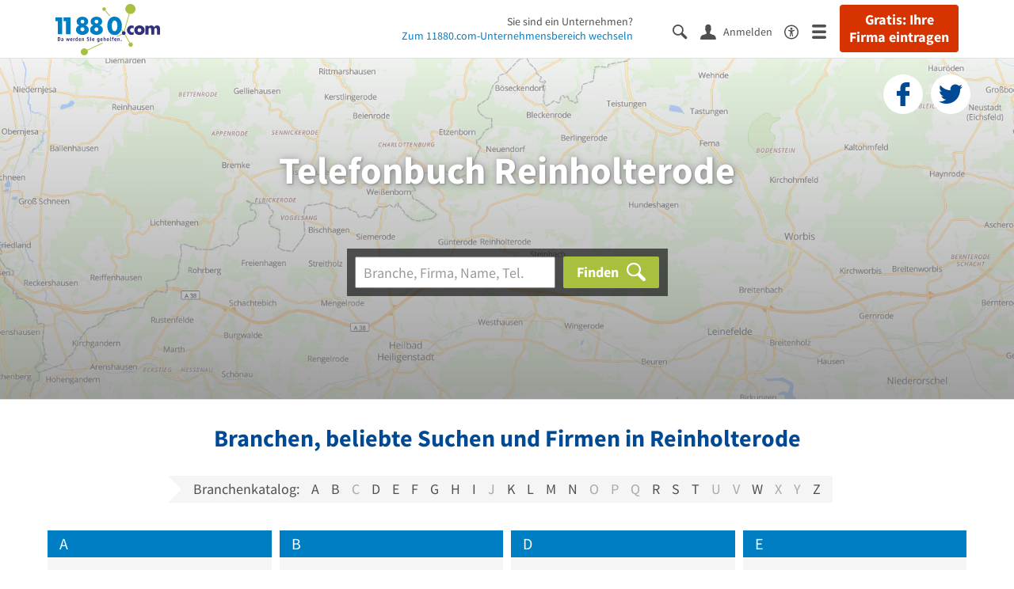

--- FILE ---
content_type: text/html; charset=utf-8
request_url: https://www.11880.com/telefonbuch/reinholterode
body_size: 15380
content:
<!DOCTYPE html>
<html class="no-js" lang="de">
    <head>
        <link rel="preconnect" href="https://a.delivery.consentmanager.net"><link rel="preconnect" href="https://cdn.consentmanager.net"><script>if(!("gdprAppliesGlobally" in window)){window.gdprAppliesGlobally=true}if(!("cmp_id" in window)||window.cmp_id<1){window.cmp_id=0}if(!("cmp_cdid" in window)){window.cmp_cdid="257e89ef4274"}if(!("cmp_params" in window)){window.cmp_params=""}if(!("cmp_host" in window)){window.cmp_host="a.delivery.consentmanager.net"}if(!("cmp_cdn" in window)){window.cmp_cdn="cdn.consentmanager.net"}if(!("cmp_proto" in window)){window.cmp_proto="https:"}if(!("cmp_codesrc" in window)){window.cmp_codesrc="1"}window.cmp_getsupportedLangs=function(){var b=["DE","EN","FR","IT","NO","DA","FI","ES","PT","RO","BG","ET","EL","GA","HR","LV","LT","MT","NL","PL","SV","SK","SL","CS","HU","RU","SR","ZH","TR","UK","AR","BS"];if("cmp_customlanguages" in window){for(var a=0;a<window.cmp_customlanguages.length;a++){b.push(window.cmp_customlanguages[a].l.toUpperCase())}}return b};window.cmp_getRTLLangs=function(){var a=["AR"];if("cmp_customlanguages" in window){for(var b=0;b<window.cmp_customlanguages.length;b++){if("r" in window.cmp_customlanguages[b]&&window.cmp_customlanguages[b].r){a.push(window.cmp_customlanguages[b].l)}}}return a};window.cmp_getlang=function(j){if(typeof(j)!="boolean"){j=true}if(j&&typeof(cmp_getlang.usedlang)=="string"&&cmp_getlang.usedlang!==""){return cmp_getlang.usedlang}var g=window.cmp_getsupportedLangs();var c=[];var f=location.hash;var e=location.search;var a="languages" in navigator?navigator.languages:[];if(f.indexOf("cmplang=")!=-1){c.push(f.substr(f.indexOf("cmplang=")+8,2).toUpperCase())}else{if(e.indexOf("cmplang=")!=-1){c.push(e.substr(e.indexOf("cmplang=")+8,2).toUpperCase())}else{if("cmp_setlang" in window&&window.cmp_setlang!=""){c.push(window.cmp_setlang.toUpperCase())}else{if(a.length>0){for(var d=0;d<a.length;d++){c.push(a[d])}}}}}if("language" in navigator){c.push(navigator.language)}if("userLanguage" in navigator){c.push(navigator.userLanguage)}var h="";for(var d=0;d<c.length;d++){var b=c[d].toUpperCase();if(g.indexOf(b)!=-1){h=b;break}if(b.indexOf("-")!=-1){b=b.substr(0,2)}if(g.indexOf(b)!=-1){h=b;break}}if(h==""&&typeof(cmp_getlang.defaultlang)=="string"&&cmp_getlang.defaultlang!==""){return cmp_getlang.defaultlang}else{if(h==""){h="EN"}}h=h.toUpperCase();return h};(function(){var u=document;var v=u.getElementsByTagName;var h=window;var o="";var b="_en";if("cmp_getlang" in h){o=h.cmp_getlang().toLowerCase();if("cmp_customlanguages" in h){for(var q=0;q<h.cmp_customlanguages.length;q++){if(h.cmp_customlanguages[q].l.toUpperCase()==o.toUpperCase()){o="en";break}}}b="_"+o}function x(i,e){var w="";i+="=";var s=i.length;var d=location;if(d.hash.indexOf(i)!=-1){w=d.hash.substr(d.hash.indexOf(i)+s,9999)}else{if(d.search.indexOf(i)!=-1){w=d.search.substr(d.search.indexOf(i)+s,9999)}else{return e}}if(w.indexOf("&")!=-1){w=w.substr(0,w.indexOf("&"))}return w}var k=("cmp_proto" in h)?h.cmp_proto:"https:";if(k!="http:"&&k!="https:"){k="https:"}var g=("cmp_ref" in h)?h.cmp_ref:location.href;var j=u.createElement("script");j.setAttribute("data-cmp-ab","1");var c=x("cmpdesign","cmp_design" in h?h.cmp_design:"");var f=x("cmpregulationkey","cmp_regulationkey" in h?h.cmp_regulationkey:"");var r=x("cmpgppkey","cmp_gppkey" in h?h.cmp_gppkey:"");var n=x("cmpatt","cmp_att" in h?h.cmp_att:"");j.src=k+"//"+h.cmp_host+"/delivery/cmp.php?"+("cmp_id" in h&&h.cmp_id>0?"id="+h.cmp_id:"")+("cmp_cdid" in h?"&cdid="+h.cmp_cdid:"")+"&h="+encodeURIComponent(g)+(c!=""?"&cmpdesign="+encodeURIComponent(c):"")+(f!=""?"&cmpregulationkey="+encodeURIComponent(f):"")+(r!=""?"&cmpgppkey="+encodeURIComponent(r):"")+(n!=""?"&cmpatt="+encodeURIComponent(n):"")+("cmp_params" in h?"&"+h.cmp_params:"")+(u.cookie.length>0?"&__cmpfcc=1":"")+"&l="+o.toLowerCase()+"&o="+(new Date()).getTime();j.type="text/javascript";j.async=true;if(u.currentScript&&u.currentScript.parentElement){u.currentScript.parentElement.appendChild(j)}else{if(u.body){u.body.appendChild(j)}else{var t=v("body");if(t.length==0){t=v("div")}if(t.length==0){t=v("span")}if(t.length==0){t=v("ins")}if(t.length==0){t=v("script")}if(t.length==0){t=v("head")}if(t.length>0){t[0].appendChild(j)}}}var m="js";var p=x("cmpdebugunminimized","cmpdebugunminimized" in h?h.cmpdebugunminimized:0)>0?"":".min";var a=x("cmpdebugcoverage","cmp_debugcoverage" in h?h.cmp_debugcoverage:"");if(a=="1"){m="instrumented";p=""}var j=u.createElement("script");j.src=k+"//"+h.cmp_cdn+"/delivery/"+m+"/cmp"+b+p+".js";j.type="text/javascript";j.setAttribute("data-cmp-ab","1");j.async=true;if(u.currentScript&&u.currentScript.parentElement){u.currentScript.parentElement.appendChild(j)}else{if(u.body){u.body.appendChild(j)}else{var t=v("body");if(t.length==0){t=v("div")}if(t.length==0){t=v("span")}if(t.length==0){t=v("ins")}if(t.length==0){t=v("script")}if(t.length==0){t=v("head")}if(t.length>0){t[0].appendChild(j)}}}})();window.cmp_addFrame=function(b){if(!window.frames[b]){if(document.body){var a=document.createElement("iframe");a.style.cssText="display:none";if("cmp_cdn" in window&&"cmp_ultrablocking" in window&&window.cmp_ultrablocking>0){a.src="//"+window.cmp_cdn+"/delivery/empty.html"}a.name=b;a.setAttribute("title","Intentionally hidden, please ignore");a.setAttribute("role","none");a.setAttribute("tabindex","-1");document.body.appendChild(a)}else{window.setTimeout(window.cmp_addFrame,10,b)}}};window.cmp_rc=function(h){var b=document.cookie;var f="";var d=0;while(b!=""&&d<100){d++;while(b.substr(0,1)==" "){b=b.substr(1,b.length)}var g=b.substring(0,b.indexOf("="));if(b.indexOf(";")!=-1){var c=b.substring(b.indexOf("=")+1,b.indexOf(";"))}else{var c=b.substr(b.indexOf("=")+1,b.length)}if(h==g){f=c}var e=b.indexOf(";")+1;if(e==0){e=b.length}b=b.substring(e,b.length)}return(f)};window.cmp_stub=function(){var a=arguments;__cmp.a=__cmp.a||[];if(!a.length){return __cmp.a}else{if(a[0]==="ping"){if(a[1]===2){a[2]({gdprApplies:gdprAppliesGlobally,cmpLoaded:false,cmpStatus:"stub",displayStatus:"hidden",apiVersion:"2.0",cmpId:31},true)}else{a[2](false,true)}}else{if(a[0]==="getUSPData"){a[2]({version:1,uspString:window.cmp_rc("")},true)}else{if(a[0]==="getTCData"){__cmp.a.push([].slice.apply(a))}else{if(a[0]==="addEventListener"||a[0]==="removeEventListener"){__cmp.a.push([].slice.apply(a))}else{if(a.length==4&&a[3]===false){a[2]({},false)}else{__cmp.a.push([].slice.apply(a))}}}}}}};window.cmp_gpp_ping=function(){return{gppVersion:"1.0",cmpStatus:"stub",cmpDisplayStatus:"hidden",supportedAPIs:["tcfca","usnat","usca","usva","usco","usut","usct"],cmpId:31}};window.cmp_gppstub=function(){var a=arguments;__gpp.q=__gpp.q||[];if(!a.length){return __gpp.q}var g=a[0];var f=a.length>1?a[1]:null;var e=a.length>2?a[2]:null;if(g==="ping"){return window.cmp_gpp_ping()}else{if(g==="addEventListener"){__gpp.e=__gpp.e||[];if(!("lastId" in __gpp)){__gpp.lastId=0}__gpp.lastId++;var c=__gpp.lastId;__gpp.e.push({id:c,callback:f});return{eventName:"listenerRegistered",listenerId:c,data:true,pingData:window.cmp_gpp_ping()}}else{if(g==="removeEventListener"){var h=false;__gpp.e=__gpp.e||[];for(var d=0;d<__gpp.e.length;d++){if(__gpp.e[d].id==e){__gpp.e[d].splice(d,1);h=true;break}}return{eventName:"listenerRemoved",listenerId:e,data:h,pingData:window.cmp_gpp_ping()}}else{if(g==="getGPPData"){return{sectionId:3,gppVersion:1,sectionList:[],applicableSections:[0],gppString:"",pingData:window.cmp_gpp_ping()}}else{if(g==="hasSection"||g==="getSection"||g==="getField"){return null}else{__gpp.q.push([].slice.apply(a))}}}}}};window.cmp_msghandler=function(d){var a=typeof d.data==="string";try{var c=a?JSON.parse(d.data):d.data}catch(f){var c=null}if(typeof(c)==="object"&&c!==null&&"__cmpCall" in c){var b=c.__cmpCall;window.__cmp(b.command,b.parameter,function(h,g){var e={__cmpReturn:{returnValue:h,success:g,callId:b.callId}};d.source.postMessage(a?JSON.stringify(e):e,"*")})}if(typeof(c)==="object"&&c!==null&&"__uspapiCall" in c){var b=c.__uspapiCall;window.__uspapi(b.command,b.version,function(h,g){var e={__uspapiReturn:{returnValue:h,success:g,callId:b.callId}};d.source.postMessage(a?JSON.stringify(e):e,"*")})}if(typeof(c)==="object"&&c!==null&&"__tcfapiCall" in c){var b=c.__tcfapiCall;window.__tcfapi(b.command,b.version,function(h,g){var e={__tcfapiReturn:{returnValue:h,success:g,callId:b.callId}};d.source.postMessage(a?JSON.stringify(e):e,"*")},b.parameter)}if(typeof(c)==="object"&&c!==null&&"__gppCall" in c){var b=c.__gppCall;window.__gpp(b.command,function(h,g){var e={__gppReturn:{returnValue:h,success:g,callId:b.callId}};d.source.postMessage(a?JSON.stringify(e):e,"*")},"parameter" in b?b.parameter:null,"version" in b?b.version:1)}};window.cmp_setStub=function(a){if(!(a in window)||(typeof(window[a])!=="function"&&typeof(window[a])!=="object"&&(typeof(window[a])==="undefined"||window[a]!==null))){window[a]=window.cmp_stub;window[a].msgHandler=window.cmp_msghandler;window.addEventListener("message",window.cmp_msghandler,false)}};window.cmp_setGppStub=function(a){if(!(a in window)||(typeof(window[a])!=="function"&&typeof(window[a])!=="object"&&(typeof(window[a])==="undefined"||window[a]!==null))){window[a]=window.cmp_gppstub;window[a].msgHandler=window.cmp_msghandler;window.addEventListener("message",window.cmp_msghandler,false)}};window.cmp_addFrame("__cmpLocator");if(!("cmp_disableusp" in window)||!window.cmp_disableusp){window.cmp_addFrame("__uspapiLocator")}if(!("cmp_disabletcf" in window)||!window.cmp_disabletcf){window.cmp_addFrame("__tcfapiLocator")}if(!("cmp_disablegpp" in window)||!window.cmp_disablegpp){window.cmp_addFrame("__gppLocator")}window.cmp_setStub("__cmp");if(!("cmp_disabletcf" in window)||!window.cmp_disabletcf){window.cmp_setStub("__tcfapi")}if(!("cmp_disableusp" in window)||!window.cmp_disableusp){window.cmp_setStub("__uspapi")}if(!("cmp_disablegpp" in window)||!window.cmp_disablegpp){window.cmp_setGppStub("__gpp")};</script>
        
<meta charset="UTF-8" />
<title>Telefonbuch Reinholterode - Adressen &amp; Telefonnummern finden</title>
<meta name="robots" content="index, follow">
<meta name="description" content="Telefonbuch Reinholterode - Finden Sie Unternehmen, Firmen &amp; Personen in Reinholterode mit Telefonnummer, Adresse und weiteren Infos aus dem Branchenbuch Reinholterode.">
<meta name="viewport" content="width=device-width, initial-scale=1">
<meta http-equiv="X-UA-Compatible" content="IE=edge" />
<meta property="og:title" content="Telefonbuch Reinholterode - Adressen &amp; Telefonnummern finden" />
<meta property="og:site_name" content="Telefonbuch Reinholterode - Adressen &amp; Telefonnummern finden" />
<meta property="og:type" content="website" />
    <meta property="og:image" content="//static.11880.com/Portal/images/11880/11880_600x600.png" />
<meta property="og:description" content="Telefonbuch Reinholterode - Finden Sie Unternehmen, Firmen & Personen in Reinholterode mit Telefonnummer, Adresse und weiteren Infos aus dem Branchenbuch Reinholterode." />
<meta property="og:locale" content="de_DE" />
<meta property="og:url" content="https://www.11880.com/telefonbuch/reinholterode" />
<meta property="fb:app_id" content="164582917283669" /> 


<link rel="preconnect" href="https://static.11880.com/" crossorigin /><link rel="preconnect" href="https://static.11880.com/" /><link rel="dns-prefetch" href="https://myk.11880.com" /><link rel="preconnect" href="https://cdn.11880.com/" /><link rel="dns-prefetch" href="https://statistics.11880.com/" /><link rel="preload" href="//static.11880.com/Portal/fonts/icons/11880-icons+1769516401066.woff2"as="font"type="font/woff2"crossorigin>


<link href="https://www.11880.com/telefonbuch/reinholterode" rel="canonical">

	<style>.navbar-custom .logo{background-image:url(https://static.11880.com/Portal/images/11880/logo-vector.svg)}@media only screen and (max-width:767px){.navbar-custom .logo{background-image:url(https://static.11880.com/Portal/images/11880/logo-vector-without-claim.svg)}}@font-face {font-family:  '11880-icons';src:          url('//static.11880.com/Portal/fonts/icons/11880-icons+1769516401066.eot');src:          url('//static.11880.com/Portal/fonts/icons/11880-icons+1769516401066.eot#iefix') format('embedded-opentype'),url('//static.11880.com/Portal/fonts/icons/11880-icons+1769516401066.woff2') format('woff2'),url('//static.11880.com/Portal/fonts/icons/11880-icons+1769516401066.ttf') format('truetype'),url('//static.11880.com/Portal/fonts/icons/11880-icons+1769516401066.woff') format('woff'),url('//static.11880.com/Portal/fonts/icons/11880-icons+1769516401066.svg#11880-icons') format('svg');font-weight:  normal;font-style:   normal;font-display: block;}</style>

<link rel="apple-touch-icon" href="//static.11880.com/Portal/images/apple-touch-icon-11880.png" />
<link rel="icon" href="//static.11880.com/Portal/images/11880/favicon.ico" />
	
	                        <!-- Google Tag Manager -->
    <script type="text/javascript">
        window['gtag_enable_tcf_support'] = true;
        window.dataLayer = window.dataLayer || [];
        function gtag() {
            dataLayer.push(arguments);
        }

        gtag("consent", "default", {
            ad_storage: "denied",
            analytics_storage: "denied",
            wait_for_update: 500
        });

        gtag("set", "ads_data_redaction", true);

        document.addEventListener("DOMContentLoaded", function (event) {
            (function(w, d, s, l, i){
                w[l] = w[l] || [];
                w[l].push({ 'gtm.start': new Date().getTime(), event:'gtm.js' });
                var f = d.getElementsByTagName(s)[0], j = d.createElement(s), dl = l != 'dataLayer' ? '&l=' + l : '';
                j.type = 'text/javascript';
                j.async = true;
                j.src = 'https://www.googletagmanager.com/gtm.js?id=' + i + dl;
                f.parentNode.insertBefore(j, f);

                j.addEventListener('load', function() {
                    console.log('[GTM] Loaded');
                    setTimeout(function(){
                        var _ge = new CustomEvent('gtm_loaded', { bubbles: true });
                        d.dispatchEvent(_ge);
                    }, 500);
                });
            })(window,document,'script','dataLayer','GTM-KNK9MRG');
        });
    </script>
    <!-- End Google Tag Manager -->

        
                        <!-- Google tag (gtag.js) [GA4] -->
    <script type="text/javascript" async src="https://www.googletagmanager.com/gtag/js?id=G-DW1FF9MZ2J"></script>
    <script type="text/javascript">
        window.dataLayer = window.dataLayer || [];
        function gtag(){
            dataLayer.push(arguments);
        }
        gtag('js', new Date());

        gtag("consent", "default", {
            ad_storage: "denied",
            wait_for_update: 500
        });

        gtag('consent', 'update', {
            ad_storage: 'denied',
            analytics_storage: 'granted'
        });

        gtag('config', 'G-DW1FF9MZ2J');
    </script>
    <!-- End Google Tag (gtag.js) [GA4] -->

        	

<script type="text/javascript">if (window.location.hash == '#_=_')window.location.hash = '';</script>

<script type="text/javascript" data-cfasync="false">
    var kt                                        = kt || { };
    kt.Data                                       = kt.Data || { };
    kt.Data.Page                                  = {"eyecatcherImages":[{"fileName":"ekomi.png","fileNameRetina":"ekomi@2x.png","width":150,"height":150,"alt":"eKomi Siegel","url":"https:\/\/www.ekomi.de\/bewertungen-11880-com.html","target":"_blank","show":true}],"heroImages":[{"filename":"startseite_winter-2025.webp","copyright":"\u00a9 pexels \/ grizzlybear","text":"Finden Sie lokale Unternehmen","sub":"Deutschlands gr\u00f6\u00dfte Branchenauskunft","context":"search"},{"filename":"startseite_preisvergleich.webp","copyright":"Foto \u00a9 winyuu","text":"Der 11880.com Preisvergleich: <br>Sparen Sie Zeit &amp; Geld","context":"pricecomparisonselector"},{"filename":"firma-testen.webp","copyright":"Foto \u00a9 istockphoto.com","text":"Wie gut ist Ihre Firma online aufgestellt?","context":"testcompany"}],"source":"HOZIIHZHKPZHMN."};
    kt.Data.User                                  = kt.Data.User || { };
    kt.Data.Shared                                = kt.Data.Shared || { };
    kt.Data.params                                = kt.Data.params || { };
    kt.Data.Chatbot                               = kt.Data.Chatbot || { };
            kt.Data.Chatbot.projectId = '66a354705515f333bd5ebb97';
        kt.Data.Chatbot.versionId = 'production';
        kt.Data.Chatbot.cssUrl    = 'https://static.11880.com/components/chatbot/css/chatbot.min.css';
        kt.Service                                    = kt.Service || { };
    kt.Service.Environment                        = kt.Service.Environment || { };
    kt.Service.Environment.name                   = 'LIVE';
    kt.Service.Environment.domain                 = '11880.com';
    kt.Service.Environment.rootUrl                = '//www.11880.com';
    kt.Service.Environment.myUrl                  = '//my.11880.com';
    kt.Service.Environment.staticUrl              = '//static.11880.com/';
    kt.Service.Environment.staticVerticalUrl      = 'https://static.11880.com/';
    kt.Service.Environment.b2bSiteUrl             = '//unternehmen.11880.com/';
    kt.Service.Environment.cdnBaseUrl             = '//cdn.11880.com/';
    kt.Service.Environment.osmUrl                 = 'https://osm.11880.com/';
    kt.Service.Environment.osrmUrl                = 'https://osrm.11880.com/';
    kt.Service.Environment.osmFallbackMode        = 'false';
    kt.Service.Environment.Vertical               = kt.Service.Environment.Vertical || { };
    kt.Service.Environment.Vertical.genericDomain = '';
    kt.Service.Environment.Vertical.searchSlug    = '';
    kt.Service.Environment.UAK_COOKIE_NAME        = '__uak';
    kt.Service.Environment.SESSION_KEY            = 'SESSIONKEY';
    kt.Service.GeoIpCity                          = kt.Service.GeoIpCity || { };
    kt.Service.GeoIpCity.name                     = 'Reinholterode';
    kt.Service.GeoIpCity.slug                     = 'Reinholterode';
    kt.Service.brand                              = '11880';
    kt.Service.myKHost                            = 'https://my.11880.com';
    kt.Service.wfdjHost                           = '//www.wirfindendeinenjob.de';
    kt.Service.localytixHost                      = '//www.localytix.de';
    kt.Service.registerUrl                        = '//myk.11880.com/';
    kt.Service.ratingMaxLength                    = '4000';
    kt.Service.loginUrl                           = 'https://myk.11880.com/login';
    kt.Service.Params                             = JSON.parse('[]');
    kt.Service.mouseFlowEnabled                   = false;
    kt.Service.hasFilterTypes                     = { };
    kt.Component                                  = kt.Component || { };

        kt.Data.Shared.leadFormSubmitUrl = "//v.11880.com";
            kt.Data.Shared.leadFormTracking = {"referrer":"none","trackingId":null,"trackingType":null,"portaltype":"11880.com","pagetype":"undefined \/telefonbuch\/reinholterode","verticaltype":"","formtype":"","trade":"","label":""};
        //User Auth
        kt.Data.User.isLoggedIn = false;
    kt.Data.User.role = 'guest';
        
    </script>




                        <link rel="stylesheet"
                  href="//static.11880.com/Portal/css/main_11880.min+1769516401066.css" />
            <!--[if lte IE 9]>
<link rel="stylesheet" href="//static.11880.com/Portal/css/main.11880.ie9+1769516401066.css" />
<link rel="stylesheet" href="//static.11880.com/Portal/css/ie9.min+1769516401066.css" />
<![endif]-->




<!--[if lt IE 9]>
<script src="//static.11880.com/Portal/js/vendor/html5shiv.js"></script>
<![endif]-->


        


    </head>
    <body class="11880 telefonbuch">
        
    <nav class="navbar navbar-default navbar-custom navbar-fixed-top" id="main-navigation">
        <div class="container-fluid">
            <div id="navbar">
                <a class="logo"
                   title="11880.com"
                   href="//www.11880.com"
                >
                    <span class="sr-only">11880.com</span>
                </a>

                                    <form class="link-form" action="https://www.11880.com/form"method="POST" target="_blank"><input type="hidden" name="source" value="*JSPPyTNQ4HnYNS1Ye1m4MOgNTfrtfQtxizfOOgUDidABCTCNG2nUFFsX9GicBFXRtraptDTig_NIvMNY2QnbdQ" /><button class="link nav-register hidden-special hidden-sm hidden-xs" title="Gratis: Ihre Firma eintragen"type="submit">
                        Gratis: Ihre Firma eintragen
                    </button></form>
                
                <ul class="nav navbar-nav navbar-right">
                                            <li id="navbar-search-icon" class="navbar-search-icon">
                            <button class="link" data-bind="click: kt.Service.TopNavigation.toggleSearchNavigation" aria-label="Suche einblenden">
                                <span id="toggle-search-icons" class="icon-search"></span>
                            </button>
                        </li>
                    
                                                                        <li class="navbar-user-info">
                                <form class="link-form" action="https://www.11880.com/form"method="POST"><input type="hidden" name="source" value="*JSPPyTNQ4HkO-uFFPTtpOidLHJ9bvI_NLXlEGPuqbMA" /><button class="link log-user" aria-label="Anmelden"type="submit">
                                    <span class="icon-user"></span>
                                    <span class="text-with-icon center-text-with-icon hidden-sm hidden-xs">Anmelden</span>
                                </button></form>
                            </li>
                                                                <li>
                        <a href="/barrierefreiheit">
                            <span class="icon-accessibility"></span>
                        </a>
                    </li>
                    <li class="navbar-toggle-burger-menu">
                        <button class="link" data-bind="click: kt.Service.TopNavigation.toggleBurgerMenu" aria-label="Menü">
                            <span class="icon-menu"></span>
                                                    </button>
                        <div id="main-mega-menu" class="mega-menu-content mega-menu-right mega-menu-burger mega-menu-fixed"
                             style="display: none;" data-bind="visible: kt.Service.TopNavigation.isBurgerMenuVisible">
                            <div class="mega-menu-inner">
                                <div class="row">
                                                                                                                <ul class="list-unstyled col-xs-12">
                                            <li class="hidden-sm-up">
                                                <button data-bind="click: kt.Service.TopNavigation.toggleBurgerMenu" aria-label="Menü"
                                                        class="options-close"><span class="icon-close"></span></button>
                                            </li>
                                                                                    </ul>
                                                                                                                                
    <ul class="list-unstyled col-xs-12">
                    
                                                <li>
                        <button class="js-toggle-for-users" data-bind="click: function() { kt.Service.TopNavigation.toggleMenuX('burger', 'for-users', false); }">
                            Für Sie

                            <span class="icon-right">
                            </span>
                        </button>

                        <div class="js-submenu js-submenu-for-users collapsed-nested-menu"
                             data-bind="{ visible: kt.Service.TopNavigation.isMenuVisibleX('burger', 'for-users') }"
                             data-is-initially-open="true">

                            <div class="options d-sm-none hidden-sm-up">
                                <button class="options-close" aria-label="Menü" data-bind="click: kt.Service.TopNavigation.toggleBurgerMenu">
                                    <span class="icon-close"></span>
                                </button>

                                <button class="options-back" data-bind="click: function(){ kt.Service.TopNavigation.toggleMenuX('burger', 'for-users'); }">
                                    <span class="icon-left"></span>
                                </button>
                            </div>

                            <div class="collapsed-nested-menu_content" data-menu-id="for-users">
                                <div class="h3 nested-menu-headline d-sm-none hidden-sm-up">
                                    Für Sie
                                </div>

                                    
    <ul class="list-unstyled col-xs-12">
                    
                                                <li>
                        <a title="Detailsuche"                           href="https://www.11880.com/suche">
                            Detailsuche
                        </a>
                    </li>
                                                
                                                <li>
                        <a title="Personensuche"                           href="https://www.11880.com/personensuche">
                            Personensuche
                        </a>
                    </li>
                                                
                                                <li>
                        <a title="Rückwärtssuche"                           href="https://www.11880.com/rueckwaertssuche">
                            Rückwärtssuche
                        </a>
                    </li>
                                                
                                                <li>
                        <a title="Branchenbuch"                           href="https://www.11880.com/branchenbuch">
                            Branchenbuch
                        </a>
                    </li>
                                                
                                                <li>
                        <a title="Telefonbuch"                           href="https://www.11880.com/telefonbuch">
                            Telefonbuch
                        </a>
                    </li>
                                                
                                                <li>
                        <a title="Firmenverzeichnis"                           href="https://www.11880.com/firmen-abc">
                            Firmenverzeichnis
                        </a>
                    </li>
                                                
                                                <li>
                        <a title="Preisvergleich"                           href="https://www.11880.com/preisvergleich">
                            Preisvergleich
                        </a>
                    </li>
                                                
                                                <li>
                        <a title="Telefonauskunft"                           href="https://www.11880.com/telefonauskunft">
                            Telefonauskunft
                        </a>
                    </li>
                                                
                                                <li>
                        <a title="Firmensuche"                           href="https://www.11880.com/firmen-finden">
                            Firmensuche
                        </a>
                    </li>
                                    
    </ul>

                            </div>
                        </div>
                    </li>
                                                
                            <li class="separator clearfix">
                </li>
                                
                                                <li>
                        <button class="js-toggle-for-business" data-bind="click: function() { kt.Service.TopNavigation.toggleMenuX('burger', 'for-business', false); }">
                            Für Firmeninhaber

                            <span class="icon-right">
                            </span>
                        </button>

                        <div class="js-submenu js-submenu-for-business collapsed-nested-menu"
                             data-bind="{ visible: kt.Service.TopNavigation.isMenuVisibleX('burger', 'for-business') }"
                             data-is-initially-open="true">

                            <div class="options d-sm-none hidden-sm-up">
                                <button class="options-close" aria-label="Menü" data-bind="click: kt.Service.TopNavigation.toggleBurgerMenu">
                                    <span class="icon-close"></span>
                                </button>

                                <button class="options-back" data-bind="click: function(){ kt.Service.TopNavigation.toggleMenuX('burger', 'for-business'); }">
                                    <span class="icon-left"></span>
                                </button>
                            </div>

                            <div class="collapsed-nested-menu_content" data-menu-id="for-business">
                                <div class="h3 nested-menu-headline d-sm-none hidden-sm-up">
                                    Für Firmeninhaber
                                </div>

                                    
    <ul class="list-unstyled col-xs-12">
                    
                                                <li>
                        <a title="Unsere Produkte" rel="noopener" target="_blank"                           href="https://unternehmen.11880.com">
                            Unsere Produkte
                        </a>
                    </li>
                                                
                                                <li>
                        <a title="Unser Angebotsservice"                           href="https://www.11880.com/angebotsservice">
                            Unser Angebotsservice
                        </a>
                    </li>
                                                
                                                <li>
                        <button class="js-toggle-more-portals" data-bind="click: function() { kt.Service.TopNavigation.toggleMenuX('burger', 'more-portals', false); }">
                            Unsere Portale

                            <span class="icon-right">
                            </span>
                        </button>

                        <div class="js-submenu js-submenu-more-portals collapsed-nested-menu"
                             data-bind="{ visible: kt.Service.TopNavigation.isMenuVisibleX('burger', 'more-portals') }"
                             data-is-initially-open="false">

                            <div class="options d-sm-none hidden-sm-up">
                                <button class="options-close" aria-label="Menü" data-bind="click: kt.Service.TopNavigation.toggleBurgerMenu">
                                    <span class="icon-close"></span>
                                </button>

                                <button class="options-back" data-bind="click: function(){ kt.Service.TopNavigation.toggleMenuX('burger', 'more-portals'); }">
                                    <span class="icon-left"></span>
                                </button>
                            </div>

                            <div class="collapsed-nested-menu_content" data-menu-id="more-portals">
                                <div class="h3 nested-menu-headline d-sm-none hidden-sm-up">
                                    Unsere Portale
                                </div>

                                    
    <ul class="list-unstyled col-xs-12">
                    
                                                <li>
                        <a title="11880 Fachportale" rel="noopener" target="_blank"                           href="https://unternehmen.11880.com/fachportaleintrag#fachportale">
                            11880 Fachportale
                        </a>
                    </li>
                                                
                                                <li>
                        <a title="werkenntdenBESTEN" rel="noopener" target="_blank"                           href="https://www.werkenntdenbesten.de">
                            werkenntdenBESTEN
                        </a>
                    </li>
                                                
                                                <li>
                        <a title="wirfindendeinenJOB" rel="noopener" target="_blank"                           href="https://www.wirfindendeinenjob.de/">
                            wirfindendeinenJOB
                        </a>
                    </li>
                                                
                                                <li>
                        <a title="cleverB2B" rel="noopener" target="_blank"                           href="https://business.cleverb2b.de">
                            cleverB2B
                        </a>
                    </li>
                                                
                                                <li>
                        <a title="Postleitzahlen.de" rel="noopener" target="_blank"                           href="https://www.postleitzahlen.de">
                            Postleitzahlen.de
                        </a>
                    </li>
                                    
    </ul>

                            </div>
                        </div>
                    </li>
                                                
                                                <li>
                        <a title="Referenzen" rel="noopener" target="_blank"                           href="https://erfahrungen.11880.com">
                            Referenzen
                        </a>
                    </li>
                                    
    </ul>

                            </div>
                        </div>
                    </li>
                                                
                            <li>
                    <a class="register-company"
                       title="Firma eintragen" rel="noopener"                       href="https://firma-eintragen-kostenlos.11880.com">
                        Firma eintragen
                    </a>
                </li>
                                
                            <li class="separator clearfix">
                </li>
                                
                                                <li>
                        <button class="js-toggle-about-us" data-bind="click: function() { kt.Service.TopNavigation.toggleMenuX('burger', 'about-us', false); }">
                            Über 11880.com

                            <span class="icon-right">
                            </span>
                        </button>

                        <div class="js-submenu js-submenu-about-us collapsed-nested-menu"
                             data-bind="{ visible: kt.Service.TopNavigation.isMenuVisibleX('burger', 'about-us') }"
                             data-is-initially-open="true">

                            <div class="options d-sm-none hidden-sm-up">
                                <button class="options-close" aria-label="Menü" data-bind="click: kt.Service.TopNavigation.toggleBurgerMenu">
                                    <span class="icon-close"></span>
                                </button>

                                <button class="options-back" data-bind="click: function(){ kt.Service.TopNavigation.toggleMenuX('burger', 'about-us'); }">
                                    <span class="icon-left"></span>
                                </button>
                            </div>

                            <div class="collapsed-nested-menu_content" data-menu-id="about-us">
                                <div class="h3 nested-menu-headline d-sm-none hidden-sm-up">
                                    Über 11880.com
                                </div>

                                    
    <ul class="list-unstyled col-xs-12">
                    
                                                <li>
                        <a title="Über uns" rel="noopener" target="_blank"                           href="https://unternehmen.11880.com/ueber-uns">
                            Über uns
                        </a>
                    </li>
                                                
                                                <li>
                        <a title="Arbeiten bei 11880.com" rel="noopener" target="_blank"                           href="https://karriere.11880.com">
                            Arbeiten bei 11880.com
                        </a>
                    </li>
                                                
                                                <li>
                        <a title="Investor Relations" rel="noopener" target="_blank"                           href="https://ir.11880.com">
                            Investor Relations
                        </a>
                    </li>
                                    
    </ul>

                            </div>
                        </div>
                    </li>
                                    
    </ul>

                                                                    </div>
                            </div>
                        </div>
                    </li>
                </ul>

                                    <div class="nav navbar-nav navbar-main nav-company-page hidden-xs" data-bind="visible: kt.Service.TopNavigation.isLeftNavigationVisible">
                        Sie sind ein Unternehmen?<br />
                        <a href="https://unternehmen.11880.com"
                           rel="noopener nofollow"
                           title="11880.com-Unternehmensbereich"
                           target="_blank">Zum 11880.com-Unternehmensbereich wechseln</a>
                    </div>
                
                <div class="nav-search-bar-header navbar-left navbar-search"
                     data-bind="visible: kt.Service.TopNavigation.isSearchBarVisible" style="display:none;">
                    <div class="search-bar-header">
                        <search-bar-header params="{ 'instance': 'header' }"></search-bar-header>
                    </div>
                </div>
            </div>
        </div>

            </nav>

        <div id="page">
            <section class="content-body content">
                                    <section class="hero">

    
    
    
                <div class="soc-buttons">
        <form class="link-form" action="https://www.11880.com/form"method="POST" target="_blank"><input type="hidden" name="source" value="*JSPPyTNQ4HkNFcmJxQRv1mPDJDnJoGIW_kplPQjBVfD-MAi9yzWfGOCkwNfUw2kWXAg5qxWxJeGKavSrZUcB7x5jiIecL3jF2JF4ra6gqPM" /><button class="link" title="Eintrag twittern" data-bind="click: function() { kt.Service.Tracking.triggerROA('share'); return true; }"type="submit">
            <span class="icon-twitter"></span>
        </button></form>
        <form class="link-form" action="https://www.11880.com/form"method="POST" target="_blank"><input type="hidden" name="source" value="*JSPPyTNQ4HlK6q4KS4UGUgDbth9uS5HjNgVzx7ijm27WdGOTFGCFgj2tDy-Jblm1Cgr2tqdq8sATc1vZ82_YtBpk6VlsyUECeL6YYVXNHNVCXsFK1doQbXmo9GDEShbf" /><button class="link" title="Eintrag bei Facebook teilen" data-bind="click: function() { kt.Service.Tracking.triggerROA('share'); return true; }"type="submit">
            <span class="icon-facebook"></span>
        </button></form>
    </div>

    
    
    
            <h1>Telefonbuch Reinholterode<br />
                </h1>
    
    
    
    
    
            <map-search-bar ></map-search-bar>
    
            <script type="text/javascript">
    var kt           = kt || {};
    kt.Config        = kt.Config || {};
    kt.Config.Plugin = kt.Config.Plugin || {};
    kt.Config.Plugin.HeroCarousel = {
        id: 'carousel-imagecarousel-2',
        settings: {
            speed : 4000,
            controls : false,
            pause : 4000,
            isMap : true,
        }
    };
</script>
<div class="carousel" id="carousel-imagecarousel-2">
                        <div>
                <img src="" data-src="//osms.11880.com/static/smap-51.422494x10.194621-12-1680x600.png" style="display: none;"  class="unveil">
            </div>
            
</div>

    
            <div class="trans-back">&nbsp;</div>
    
            <search-bar></search-bar>
    
	
            
    
    
    
</section>








                                            
                                                            <section id="trades-link-box--trades-by-city-from-a-to-z" class="trades-link-box trades-link-box--trades-by-city-from-a-to-z"><h2 class="trades-link-box__headline">Branchen, beliebte Suchen und Firmen in Reinholterode</h2><div class="container-fluid"><div class="row trades-link-box__row"><div class="col-xs-12 trades-link-box__col"><div class="letter-nav"><ul class="letter-nav__list"><li class="letter-nav__list-element">Branchenkatalog:</li><li class="letter-nav__list-element "><a href="/telefonbuch/reinholterode/a" title="Branchen mit A in Reinholterode" class="letter-nav__link">A</a></li><li class="letter-nav__list-element "><a href="/telefonbuch/reinholterode/b" title="Branchen mit B in Reinholterode" class="letter-nav__link">B</a></li><li class="letter-nav__list-element "><span class="letter-nav__list-element-inactive">C</span></li><li class="letter-nav__list-element "><a href="/telefonbuch/reinholterode/d" title="Branchen mit D in Reinholterode" class="letter-nav__link">D</a></li><li class="letter-nav__list-element "><a href="/telefonbuch/reinholterode/e" title="Branchen mit E in Reinholterode" class="letter-nav__link">E</a></li><li class="letter-nav__list-element "><a href="/telefonbuch/reinholterode/f" title="Branchen mit F in Reinholterode" class="letter-nav__link">F</a></li><li class="letter-nav__list-element "><a href="/telefonbuch/reinholterode/g" title="Branchen mit G in Reinholterode" class="letter-nav__link">G</a></li><li class="letter-nav__list-element "><a href="/telefonbuch/reinholterode/h" title="Branchen mit H in Reinholterode" class="letter-nav__link">H</a></li><li class="letter-nav__list-element "><a href="/telefonbuch/reinholterode/i" title="Branchen mit I in Reinholterode" class="letter-nav__link">I</a></li><li class="letter-nav__list-element "><span class="letter-nav__list-element-inactive">J</span></li><li class="letter-nav__list-element "><a href="/telefonbuch/reinholterode/k" title="Branchen mit K in Reinholterode" class="letter-nav__link">K</a></li><li class="letter-nav__list-element "><a href="/telefonbuch/reinholterode/l" title="Branchen mit L in Reinholterode" class="letter-nav__link">L</a></li><li class="letter-nav__list-element "><a href="/telefonbuch/reinholterode/m" title="Branchen mit M in Reinholterode" class="letter-nav__link">M</a></li><li class="letter-nav__list-element "><a href="/telefonbuch/reinholterode/n" title="Branchen mit N in Reinholterode" class="letter-nav__link">N</a></li><li class="letter-nav__list-element "><span class="letter-nav__list-element-inactive">O</span></li><li class="letter-nav__list-element "><span class="letter-nav__list-element-inactive">P</span></li><li class="letter-nav__list-element "><span class="letter-nav__list-element-inactive">Q</span></li><li class="letter-nav__list-element "><a href="/telefonbuch/reinholterode/r" title="Branchen mit R in Reinholterode" class="letter-nav__link">R</a></li><li class="letter-nav__list-element "><a href="/telefonbuch/reinholterode/s" title="Branchen mit S in Reinholterode" class="letter-nav__link">S</a></li><li class="letter-nav__list-element "><a href="/telefonbuch/reinholterode/t" title="Branchen mit T in Reinholterode" class="letter-nav__link">T</a></li><li class="letter-nav__list-element "><span class="letter-nav__list-element-inactive">U</span></li><li class="letter-nav__list-element "><span class="letter-nav__list-element-inactive">V</span></li><li class="letter-nav__list-element "><a href="/telefonbuch/reinholterode/w" title="Branchen mit W in Reinholterode" class="letter-nav__link">W</a></li><li class="letter-nav__list-element "><span class="letter-nav__list-element-inactive">X</span></li><li class="letter-nav__list-element "><span class="letter-nav__list-element-inactive">Y</span></li><li class="letter-nav__list-element "><a href="/telefonbuch/reinholterode/z" title="Branchen mit Z in Reinholterode" class="letter-nav__link">Z</a></li></ul></div></div></div><div class="row trades-link-box__row"><div class="col-xs-12 col-sm-3 trades-link-box__col"><div class="trades-link-box__panel"><h3 class="trades-link-box__panel-headline">A</h3><div class="trades-link-box__panel-content"><ul class="trades-link-box__list"><li class="trades-link-box__list-item"><a href="https://www.11880.com/suche/antiquitaeten/reinholterode" title="Antiquitäten Reinholterode" class="trades-link-box__list-item-link">Antiquitäten</a></li><li class="trades-link-box__list-item"><a href="https://www.11880.com/suche/audiotechnik/reinholterode" title="Audiotechnik Reinholterode" class="trades-link-box__list-item-link">Audiotechnik</a></li></ul></div></div></div><div class="col-xs-12 col-sm-3 trades-link-box__col"><div class="trades-link-box__panel"><h3 class="trades-link-box__panel-headline">B</h3><div class="trades-link-box__panel-content"><ul class="trades-link-box__list"><li class="trades-link-box__list-item"><a href="https://www.11880.com/suche/bodenleger/reinholterode" title="Bodenleger Reinholterode" class="trades-link-box__list-item-link">Bodenleger</a></li><li class="trades-link-box__list-item"><a href="https://www.11880.com/suche/baubedarf/reinholterode" title="Baubedarf Reinholterode" class="trades-link-box__list-item-link">Baubedarf</a></li><li class="trades-link-box__list-item"><a href="https://www.11880.com/suche/bauplanung/reinholterode" title="Bauplanung Reinholterode" class="trades-link-box__list-item-link">Bauplanung</a></li><li class="trades-link-box__list-item"><a href="https://www.11880.com/suche/bauschlosser/reinholterode" title="Bauschlosser Reinholterode" class="trades-link-box__list-item-link">Bauschlosser</a></li><li class="trades-link-box__list-item"><a href="https://www.11880.com/suche/brieftaubenzuechterverein/reinholterode" title="Brieftaubenzüchterverein Reinholterode" class="trades-link-box__list-item-link">Brieftaubenzüchterverein</a></li><li class="trades-link-box__list-item"><a href="/telefonbuch/reinholterode/b" title="Branchen mit B in Reinholterode" class="trades-link-box__list-item-link"><i class="icon-right"></i> mehr mit B</a></li></ul></div></div></div><div class="col-xs-12 col-sm-3 trades-link-box__col"><div class="trades-link-box__panel"><h3 class="trades-link-box__panel-headline">D</h3><div class="trades-link-box__panel-content"><ul class="trades-link-box__list"><li class="trades-link-box__list-item"><a href="https://www.11880.com/suche/dachdecker/reinholterode" title="Dachdecker Reinholterode" class="trades-link-box__list-item-link">Dachdecker</a></li><li class="trades-link-box__list-item"><a href="https://www.11880.com/suche/dreherei/reinholterode" title="Dreherei Reinholterode" class="trades-link-box__list-item-link">Dreherei</a></li><li class="trades-link-box__list-item"><a href="https://www.11880.com/suche/dienstleistung/reinholterode" title="Dienstleistung Reinholterode" class="trades-link-box__list-item-link">Dienstleistung</a></li></ul></div></div></div><div class="col-xs-12 col-sm-3 trades-link-box__col"><div class="trades-link-box__panel"><h3 class="trades-link-box__panel-headline">E</h3><div class="trades-link-box__panel-content"><ul class="trades-link-box__list"><li class="trades-link-box__list-item"><a href="https://www.11880.com/suche/elektriker/reinholterode" title="Elektriker Reinholterode" class="trades-link-box__list-item-link">Elektriker</a></li><li class="trades-link-box__list-item"><a href="https://www.11880.com/suche/elektrotechnik/reinholterode" title="Elektrotechnik Reinholterode" class="trades-link-box__list-item-link">Elektrotechnik</a></li><li class="trades-link-box__list-item"><a href="https://www.11880.com/suche/eisenwerk-huetten-und-stahlwerk/reinholterode" title="Eisenwerk, Hütten- und Stahlwerk Reinholterode" class="trades-link-box__list-item-link">Eisenwerk, Hütten- und Stahlwerk</a></li><li class="trades-link-box__list-item"><a href="https://www.11880.com/suche/elektro/reinholterode" title="Elektro Reinholterode" class="trades-link-box__list-item-link">Elektro</a></li><li class="trades-link-box__list-item"><a href="https://www.11880.com/suche/elektrotechnik-elektronik-und-edv-dienstleistung/reinholterode" title="Elektrotechnik, Elektronik und EDV Dienstleistung Reinholterode" class="trades-link-box__list-item-link">Elektrotechnik, Elektronik und EDV Dienstleistung</a></li><li class="trades-link-box__list-item"><a href="/telefonbuch/reinholterode/e" title="Branchen mit E in Reinholterode" class="trades-link-box__list-item-link"><i class="icon-right"></i> mehr mit E</a></li></ul></div></div></div></div><div class="row trades-link-box__row"><div class="col-xs-12 col-sm-3 trades-link-box__col"><div class="trades-link-box__panel"><h3 class="trades-link-box__panel-headline">F</h3><div class="trades-link-box__panel-content"><ul class="trades-link-box__list"><li class="trades-link-box__list-item"><a href="https://www.11880.com/suche/fliesenleger/reinholterode" title="Fliesenleger Reinholterode" class="trades-link-box__list-item-link">Fliesenleger</a></li><li class="trades-link-box__list-item"><a href="https://www.11880.com/suche/fenster-kaufen/reinholterode" title="Fenster kaufen Reinholterode" class="trades-link-box__list-item-link">Fenster kaufen</a></li><li class="trades-link-box__list-item"><a href="https://www.11880.com/suche/feuerwehr/reinholterode" title="Feuerwehr Reinholterode" class="trades-link-box__list-item-link">Feuerwehr</a></li><li class="trades-link-box__list-item"><a href="https://www.11880.com/suche/fleischware/reinholterode" title="Fleischware Reinholterode" class="trades-link-box__list-item-link">Fleischware</a></li><li class="trades-link-box__list-item"><a href="https://www.11880.com/suche/fussbodenverlegung/reinholterode" title="Fußbodenverlegung Reinholterode" class="trades-link-box__list-item-link">Fußbodenverlegung</a></li><li class="trades-link-box__list-item"><a href="/telefonbuch/reinholterode/f" title="Branchen mit F in Reinholterode" class="trades-link-box__list-item-link"><i class="icon-right"></i> mehr mit F</a></li></ul></div></div></div><div class="col-xs-12 col-sm-3 trades-link-box__col"><div class="trades-link-box__panel"><h3 class="trades-link-box__panel-headline">G</h3><div class="trades-link-box__panel-content"><ul class="trades-link-box__list"><li class="trades-link-box__list-item"><a href="https://www.11880.com/suche/getraenkemarkt/reinholterode" title="Getränkemarkt Reinholterode" class="trades-link-box__list-item-link">Getränkemarkt</a></li></ul></div></div></div><div class="col-xs-12 col-sm-3 trades-link-box__col"><div class="trades-link-box__panel"><h3 class="trades-link-box__panel-headline">H</h3><div class="trades-link-box__panel-content"><ul class="trades-link-box__list"><li class="trades-link-box__list-item"><a href="https://www.11880.com/suche/hausverwaltung/reinholterode" title="Hausverwaltung Reinholterode" class="trades-link-box__list-item-link">Hausverwaltung</a></li><li class="trades-link-box__list-item"><a href="https://www.11880.com/suche/hebamme/reinholterode" title="Hebamme Reinholterode" class="trades-link-box__list-item-link">Hebamme</a></li><li class="trades-link-box__list-item"><a href="https://www.11880.com/suche/heilpraktiker-chiropraktik/reinholterode" title="Heilpraktiker Chiropraktik Reinholterode" class="trades-link-box__list-item-link">Heilpraktiker Chiropraktik</a></li><li class="trades-link-box__list-item"><a href="https://www.11880.com/suche/heizungsanlagen-und-zubehoer-vertrieb/reinholterode" title="Heizungsanlagen- und -zubehör-Vertrieb Reinholterode" class="trades-link-box__list-item-link">Heizungsanlagen- und -zubehör-Vertrieb</a></li><li class="trades-link-box__list-item"><a href="https://www.11880.com/suche/hersteller/reinholterode" title="Hersteller Reinholterode" class="trades-link-box__list-item-link">Hersteller</a></li><li class="trades-link-box__list-item"><a href="/telefonbuch/reinholterode/h" title="Branchen mit H in Reinholterode" class="trades-link-box__list-item-link"><i class="icon-right"></i> mehr mit H</a></li></ul></div></div></div><div class="col-xs-12 col-sm-3 trades-link-box__col"><div class="trades-link-box__panel"><h3 class="trades-link-box__panel-headline">I</h3><div class="trades-link-box__panel-content"><ul class="trades-link-box__list"><li class="trades-link-box__list-item"><a href="https://www.11880.com/suche/ingenieurbuero/reinholterode" title="Ingenieurbüro Reinholterode" class="trades-link-box__list-item-link">Ingenieurbüro</a></li><li class="trades-link-box__list-item"><a href="https://www.11880.com/suche/innenausbau/reinholterode" title="Innenausbau Reinholterode" class="trades-link-box__list-item-link">Innenausbau</a></li><li class="trades-link-box__list-item"><a href="https://www.11880.com/suche/immobilienfirma/reinholterode" title="Immobilienfirma Reinholterode" class="trades-link-box__list-item-link">Immobilienfirma</a></li><li class="trades-link-box__list-item"><a href="https://www.11880.com/suche/installationsbedarf/reinholterode" title="Installationsbedarf Reinholterode" class="trades-link-box__list-item-link">Installationsbedarf</a></li></ul></div></div></div></div><div class="row trades-link-box__row"><div class="col-xs-12 col-sm-3 trades-link-box__col"><div class="trades-link-box__panel"><h3 class="trades-link-box__panel-headline">K</h3><div class="trades-link-box__panel-content"><ul class="trades-link-box__list"><li class="trades-link-box__list-item"><a href="https://www.11880.com/suche/kommunikationsnetze-und-geraete-hersteller/reinholterode" title="Kommunikationsnetze und Geräte Hersteller Reinholterode" class="trades-link-box__list-item-link">Kommunikationsnetze und Geräte Hersteller</a></li><li class="trades-link-box__list-item"><a href="https://www.11880.com/suche/kommunikationssystem/reinholterode" title="Kommunikationssystem Reinholterode" class="trades-link-box__list-item-link">Kommunikationssystem</a></li><li class="trades-link-box__list-item"><a href="https://www.11880.com/suche/konstruktionsbuero/reinholterode" title="Konstruktionsbüro Reinholterode" class="trades-link-box__list-item-link">Konstruktionsbüro</a></li></ul></div></div></div><div class="col-xs-12 col-sm-3 trades-link-box__col"><div class="trades-link-box__panel"><h3 class="trades-link-box__panel-headline">L</h3><div class="trades-link-box__panel-content"><ul class="trades-link-box__list"><li class="trades-link-box__list-item"><a href="https://www.11880.com/suche/landwirtschaft/reinholterode" title="Landwirtschaft Reinholterode" class="trades-link-box__list-item-link">Landwirtschaft</a></li><li class="trades-link-box__list-item"><a href="https://www.11880.com/suche/landwirtschaftliches-produkt/reinholterode" title="Landwirtschaftliches Produkt Reinholterode" class="trades-link-box__list-item-link">Landwirtschaftliches Produkt</a></li></ul></div></div></div><div class="col-xs-12 col-sm-3 trades-link-box__col"><div class="trades-link-box__panel"><h3 class="trades-link-box__panel-headline">M</h3><div class="trades-link-box__panel-content"><ul class="trades-link-box__list"><li class="trades-link-box__list-item"><a href="https://www.11880.com/suche/metzgerei/reinholterode" title="Metzgerei Reinholterode" class="trades-link-box__list-item-link">Metzgerei</a></li><li class="trades-link-box__list-item"><a href="https://www.11880.com/suche/metallbau/reinholterode" title="Metallbau Reinholterode" class="trades-link-box__list-item-link">Metallbau</a></li><li class="trades-link-box__list-item"><a href="https://www.11880.com/suche/metall-und-blechware/reinholterode" title="Metall- und Blechware Reinholterode" class="trades-link-box__list-item-link">Metall- und Blechware</a></li></ul></div></div></div><div class="col-xs-12 col-sm-3 trades-link-box__col"><div class="trades-link-box__panel"><h3 class="trades-link-box__panel-headline">N</h3><div class="trades-link-box__panel-content"><ul class="trades-link-box__list"><li class="trades-link-box__list-item"><a href="https://www.11880.com/suche/notdienst/reinholterode" title="Notdienst Reinholterode" class="trades-link-box__list-item-link">Notdienst</a></li></ul></div></div></div></div><div class="row trades-link-box__row"><div class="col-xs-12 col-sm-3 trades-link-box__col"><div class="trades-link-box__panel"><h3 class="trades-link-box__panel-headline">R</h3><div class="trades-link-box__panel-content"><ul class="trades-link-box__list"><li class="trades-link-box__list-item"><a href="https://www.11880.com/suche/restaurant/reinholterode" title="Restaurant Reinholterode" class="trades-link-box__list-item-link">Restaurant</a></li></ul></div></div></div><div class="col-xs-12 col-sm-3 trades-link-box__col"><div class="trades-link-box__panel"><h3 class="trades-link-box__panel-headline">S</h3><div class="trades-link-box__panel-content"><ul class="trades-link-box__list"><li class="trades-link-box__list-item"><a href="https://www.11880.com/suche/steuerberater/reinholterode" title="Steuerberater Reinholterode" class="trades-link-box__list-item-link">Steuerberater</a></li><li class="trades-link-box__list-item"><a href="https://www.11880.com/suche/schreiner/reinholterode" title="Schreiner Reinholterode" class="trades-link-box__list-item-link">Schreiner</a></li><li class="trades-link-box__list-item"><a href="https://www.11880.com/suche/schuhmacher/reinholterode" title="Schuhmacher Reinholterode" class="trades-link-box__list-item-link">Schuhmacher</a></li><li class="trades-link-box__list-item"><a href="https://www.11880.com/suche/schaedlingsbekaempfung/reinholterode" title="Schädlingsbekämpfung Reinholterode" class="trades-link-box__list-item-link">Schädlingsbekämpfung</a></li><li class="trades-link-box__list-item"><a href="https://www.11880.com/suche/stahlbau/reinholterode" title="Stahlbau Reinholterode" class="trades-link-box__list-item-link">Stahlbau</a></li><li class="trades-link-box__list-item"><a href="/telefonbuch/reinholterode/s" title="Branchen mit S in Reinholterode" class="trades-link-box__list-item-link"><i class="icon-right"></i> mehr mit S</a></li></ul></div></div></div><div class="col-xs-12 col-sm-3 trades-link-box__col"><div class="trades-link-box__panel"><h3 class="trades-link-box__panel-headline">T</h3><div class="trades-link-box__panel-content"><ul class="trades-link-box__list"><li class="trades-link-box__list-item"><a href="https://www.11880.com/suche/tiefbau/reinholterode" title="Tiefbau Reinholterode" class="trades-link-box__list-item-link">Tiefbau</a></li><li class="trades-link-box__list-item"><a href="https://www.11880.com/suche/treppenbau/reinholterode" title="Treppenbau Reinholterode" class="trades-link-box__list-item-link">Treppenbau</a></li><li class="trades-link-box__list-item"><a href="https://www.11880.com/suche/technischer-kundendienst/reinholterode" title="Technischer Kundendienst Reinholterode" class="trades-link-box__list-item-link">Technischer Kundendienst</a></li><li class="trades-link-box__list-item"><a href="https://www.11880.com/suche/telekommunikationsanlage/reinholterode" title="Telekommunikationsanlage Reinholterode" class="trades-link-box__list-item-link">Telekommunikationsanlage</a></li><li class="trades-link-box__list-item"><a href="https://www.11880.com/suche/tischler/reinholterode" title="Tischler Reinholterode" class="trades-link-box__list-item-link">Tischler</a></li><li class="trades-link-box__list-item"><a href="/telefonbuch/reinholterode/t" title="Branchen mit T in Reinholterode" class="trades-link-box__list-item-link"><i class="icon-right"></i> mehr mit T</a></li></ul></div></div></div><div class="col-xs-12 col-sm-3 trades-link-box__col"><div class="trades-link-box__panel"><h3 class="trades-link-box__panel-headline">W</h3><div class="trades-link-box__panel-content"><ul class="trades-link-box__list"><li class="trades-link-box__list-item"><a href="https://www.11880.com/suche/wasserstrahlschneidarbeit/reinholterode" title="Wasserstrahlschneidarbeit Reinholterode" class="trades-link-box__list-item-link">Wasserstrahlschneidarbeit</a></li></ul></div></div></div></div><div class="row trades-link-box__row"><div class="col-xs-12 col-sm-3 trades-link-box__col"><div class="trades-link-box__panel"><h3 class="trades-link-box__panel-headline">Z</h3><div class="trades-link-box__panel-content"><ul class="trades-link-box__list"><li class="trades-link-box__list-item"><a href="https://www.11880.com/suche/zentralheizungsbedarf-grosshandel/reinholterode" title="Zentralheizungsbedarf-Großhandel Reinholterode" class="trades-link-box__list-item-link">Zentralheizungsbedarf-Großhandel</a></li></ul></div></div></div></div></div></section>
                                            
                                                                <!--related city search-->
<section class="tag-cloud horizontal-box white">
    <h2 class="title">Städte in der Nähe von Reinholterode</h2>
    <div class="keywords">
                    <a href="https://www.11880.com/telefonbuch/worbis" title="Telefonbuch Worbis">
                <span class="cloud-name">
                Worbis
                </span>
            </a>
                    <a href="https://www.11880.com/telefonbuch/breitenworbis" title="Telefonbuch Breitenworbis">
                <span class="cloud-name">
                Breitenworbis
                </span>
            </a>
                    <a href="https://www.11880.com/telefonbuch/schimberg" title="Telefonbuch Schimberg">
                <span class="cloud-name">
                Schimberg
                </span>
            </a>
                    <a href="https://www.11880.com/telefonbuch/bischofferode" title="Telefonbuch Bischofferode">
                <span class="cloud-name">
                Bischofferode
                </span>
            </a>
                    <a href="https://www.11880.com/telefonbuch/hundeshagen" title="Telefonbuch Hundeshagen">
                <span class="cloud-name">
                Hundeshagen
                </span>
            </a>
                    <a href="https://www.11880.com/telefonbuch/seeburg" title="Telefonbuch Seeburg">
                <span class="cloud-name">
                Seeburg
                </span>
            </a>
                    <a href="https://www.11880.com/telefonbuch/gleichen" title="Telefonbuch Gleichen">
                <span class="cloud-name">
                Gleichen
                </span>
            </a>
                    <a href="https://www.11880.com/telefonbuch/leinefelde-worbis" title="Telefonbuch Leinefelde-Worbis">
                <span class="cloud-name">
                Leinefelde-Worbis
                </span>
            </a>
                    <a href="https://www.11880.com/telefonbuch/kirchworbis" title="Telefonbuch Kirchworbis">
                <span class="cloud-name">
                Kirchworbis
                </span>
            </a>
                    <a href="https://www.11880.com/telefonbuch/dingelstaedt" title="Telefonbuch Dingelstädt">
                <span class="cloud-name">
                Dingelstädt
                </span>
            </a>
                    <a href="https://www.11880.com/telefonbuch/berlingerode" title="Telefonbuch Berlingerode">
                <span class="cloud-name">
                Berlingerode
                </span>
            </a>
                    <a href="https://www.11880.com/telefonbuch/rhumspringe" title="Telefonbuch Rhumspringe">
                <span class="cloud-name">
                Rhumspringe
                </span>
            </a>
                    <a href="https://www.11880.com/telefonbuch/ebergoetzen" title="Telefonbuch Ebergötzen">
                <span class="cloud-name">
                Ebergötzen
                </span>
            </a>
                    <a href="https://www.11880.com/telefonbuch/duderstadt" title="Telefonbuch Duderstadt">
                <span class="cloud-name">
                Duderstadt
                </span>
            </a>
                    <a href="https://www.11880.com/telefonbuch/teistungen" title="Telefonbuch Teistungen">
                <span class="cloud-name">
                Teistungen
                </span>
            </a>
                    <a href="https://www.11880.com/telefonbuch/sonnenstein" title="Telefonbuch Sonnenstein">
                <span class="cloud-name">
                Sonnenstein
                </span>
            </a>
                    <a href="https://www.11880.com/telefonbuch/niederorschel" title="Telefonbuch Niederorschel">
                <span class="cloud-name">
                Niederorschel
                </span>
            </a>
                    <a href="https://www.11880.com/telefonbuch/neu-eichenberg" title="Telefonbuch Neu-Eichenberg">
                <span class="cloud-name">
                Neu-Eichenberg
                </span>
            </a>
                    <a href="https://www.11880.com/telefonbuch/grossbartloff" title="Telefonbuch Großbartloff">
                <span class="cloud-name">
                Großbartloff
                </span>
            </a>
                    <a href="https://www.11880.com/telefonbuch/brehme" title="Telefonbuch Brehme">
                <span class="cloud-name">
                Brehme
                </span>
            </a>
                    <a href="https://www.11880.com/telefonbuch/krebeck" title="Telefonbuch Krebeck">
                <span class="cloud-name">
                Krebeck
                </span>
            </a>
                    <a href="https://www.11880.com/telefonbuch/kuellstedt" title="Telefonbuch Küllstedt">
                <span class="cloud-name">
                Küllstedt
                </span>
            </a>
                    <a href="https://www.11880.com/telefonbuch/geisleden" title="Telefonbuch Geisleden">
                <span class="cloud-name">
                Geisleden
                </span>
            </a>
                    <a href="https://www.11880.com/telefonbuch/leinefelde" title="Telefonbuch Leinefelde">
                <span class="cloud-name">
                Leinefelde
                </span>
            </a>
                    <a href="https://www.11880.com/telefonbuch/breitenbach" title="Telefonbuch Breitenbach">
                <span class="cloud-name">
                Breitenbach
                </span>
            </a>
                    <a href="https://www.11880.com/telefonbuch/friedland-kreis-goettingen" title="Telefonbuch Friedland, Kreis Göttingen">
                <span class="cloud-name">
                Friedland, Kreis Göttingen
                </span>
            </a>
                    <a href="https://www.11880.com/telefonbuch/arenshausen" title="Telefonbuch Arenshausen">
                <span class="cloud-name">
                Arenshausen
                </span>
            </a>
                    <a href="https://www.11880.com/telefonbuch/uder" title="Telefonbuch Uder">
                <span class="cloud-name">
                Uder
                </span>
            </a>
                    <a href="https://www.11880.com/telefonbuch/bodenrode-westhausen" title="Telefonbuch Bodenrode-Westhausen">
                <span class="cloud-name">
                Bodenrode-Westhausen
                </span>
            </a>
                    <a href="https://www.11880.com/telefonbuch/heilbad-heiligenstadt" title="Telefonbuch Heilbad Heiligenstadt">
                <span class="cloud-name">
                Heilbad Heiligenstadt
                </span>
            </a>
        
    </div>
</section>
<!-- /.end related city search -->
                                                    <div id="bread-crumb">
                    <div class="container-fluid">
                        
    <ol class="bread-crumb"
        itemscope
        itemtype="https://schema.org/BreadcrumbList">
                    
            <li class="box-right-ar no-arrow"
                itemscope
                itemprop="itemListElement"
                itemtype="https://schema.org/ListItem">
                                    <a href="https://www.11880.com"
                       title="11880.com Startseite"
                       itemscope
                       itemtype="https://schema.org/Thing"
                       itemprop="item"
                       itemid="https://www.11880.com">
                        <meta itemprop="name" content="11880.com Startseite" />
                        <span>11880.com</span>
                    </a>
                
                <meta itemprop="position" content="1" />
            </li>
                    
            <li class="box-right-ar"
                itemscope
                itemprop="itemListElement"
                itemtype="https://schema.org/ListItem">
                                                            <a href="https://www.11880.com/telefonbuch"
                           title="Telefonbuch Deutschland"
                           itemscope
                           itemtype="https://schema.org/Thing"
                           itemprop="item"
                           itemid="https://www.11880.com/telefonbuch">
                            <span>Telefonbuch</span>
                            <meta itemprop="name" content="Telefonbuch Deutschland">
                        </a>
                                    
                <meta itemprop="position" content="2" />
            </li>
                    
            <li class="box-right-ar"
                itemscope
                itemprop="itemListElement"
                itemtype="https://schema.org/ListItem">
                                    <span title="Telefonbuch Reinholterode"
                          itemscope
                          itemtype="https://schema.org/Thing"
                          itemprop="item"
                          itemid="https://www.11880.com/telefonbuch/reinholterode">
                        <meta itemprop="name" content="Telefonbuch Reinholterode">
                        <span>Reinholterode</span>
                    </span>
                
                <meta itemprop="position" content="3" />
            </li>
        
    </ol>

                    </div>
                </div>
                <section class="your-portal"><h2>Ihre 11880.com Welt</h2><div id="your-portal" class="owl-carousel owl-theme container-fluid"><a href="/telefonbuch" title="Telefonbuch"><div class="item"><span class="icon-phonebook"></span><h3>Telefonbuch</h3><p class="hidden-xs">für über 16.000 Städte</p></div></a><a href="/branchenbuch" title="Branchenbuch"><div class="item"><span class="icon-Firmensuche1-2"></span><h3>Branchenbuch</h3><p class="hidden-xs">Gezielt und Schnell</p></div></a><a href="/firmen-abc" title="Firmenverzeichnis"><div class="item"><span class="icon-shop"></span><h3>Firmenverzeichnis</h3><p class="hidden-xs">mit über 4 Mio. Firmen</p></div></a><a rel="noopener" href="https://www.postleitzahlen.de" title="Postleitzahlen"><div class="item"><span class="icon-postleitzahl-1-2"></span><h3>Postleitzahlen</h3><p class="hidden-xs">PLZ-Suche in Deutschland</p></div></a><a href="/preisvergleich" title="Preisvergleiche"><div class="item"><span class="icon-preisvergleich-1-2"></span><h3>Preisvergleiche</h3><p class="hidden-xs">Vergleichen & Geld sparen</p></div></a></div></section>
            </section>
            <section id="footer-nav-section">
    <div class="footer-container">
        <div class="footer-hidden-xs">
            <div class="h2">Unternehmen</div>
            <ul>
                <li><a href="https://unternehmen.11880.com/ueber-uns" title="Über uns" class="first" rel="noopener">Über uns</a></li>
                <li><a href="https://unternehmen.11880.com/ueber-uns/#management" title="Management" rel="noopener">Management</a></li>
                <li><a href="https://ir.11880.com" title="Investor Relations" rel="noopener">Investor Relations</a></li>
                <li><a href="https://jobs.11880.com" title="Jobs" rel="noopener">Jobs</a></li>
            </ul>
        </div>
        <div class="footer-hidden-xs">
            <div class="h2">Produkte</div>
            <ul>
                <li><a href="https://unternehmen.11880.com" title="Online-Marketing" class="first" rel="noopener">Online-Marketing</a></li>
                <li><a href="https://shop.11880.com" title="Softwarelösungen" rel="noopener">Softwarelösungen</a></li>
            </ul>
        </div>
        <div class="footer-hidden-xs">
            <div class="h2">Dialog</div>
            <ul>
                <li><a href="https://unternehmen.11880.com/kontakt" title="Kontakt" class="first" rel="noopener">Kontakt</a></li>
                <li><a href="https://unternehmen.11880.com/faq" title="FAQ" class="last" rel="noopener">FAQ</a></li>
            </ul>
        </div>
        <div class="footer-mobile-part">
            <div class="h2">Infos</div>
            <ul>
                <li><a href="https://unternehmen.11880.com/impressum" title="Impressum" class="first" rel="noopener">Impressum</a></li>
                <li><a href="https://unternehmen.11880.com/datenschutz" title="Datenschutz" rel="noopener">Datenschutz</a></li>
                <li><a href="https://unternehmen.11880.com/agb" title="AGB" rel="noopener">AGB</a></li>
                <li><a href="https://unternehmen.11880.com/anb" title="ANB" class="last" rel="noopener">ANB</a></li>
            </ul>
        </div>
    </div>
</section>

<section id="footer-global-section">
    <footer id="footer-global" class="footer-container">
        <div>
            <div class="h2">Besuchen Sie uns auf:</div>
            <div class="social-icons">
                <a rel="noopener nofollow" href="https://www.facebook.com/11880com" target="_blank" aria-label="https://www.facebook.com/11880com">
                    <img src="//static.11880.com/Portal/images/spinner_60x60.svg"
                         data-src="//static.11880.com/Portal/images/startpage/footer/facebook.webp"
                         data-srcset="//static.11880.com/Portal/images/startpage/footer/facebook.webp, //static.11880.com/Portal/images/startpage/footer/facebook@2x.webp 1.5x, //static.11880.com/Portal/images/startpage/footer/facebook@3x.webp 2x"
                         class="unveil"
                         alt="Facebook"
                         title="Facebook"
                         width="39"
                         height="39"
                    />
                </a>
                <a rel="noopener nofollow" href="https://www.tiktok.com/@11880.com" target="_blank" aria-label="https://www.tiktok.com/@11880.com">
                    <img
                            src="//static.11880.com/Portal/images/spinner_60x60.svg"
                            data-src="//static.11880.com/Portal/images/startpage/footer/tiktok.webp"
                            data-srcset="//static.11880.com/Portal/images/startpage/footer/tiktok.webp, //static.11880.com/Portal/images/startpage/footer/tiktok@2x.webp 1.5x, //static.11880.com/Portal/images/startpage/footer/tiktok@3x.webp 2x"
                            class="unveil"
                            alt="TikTok"
                            title="TikTok"
                            width="39"
                            height="39"
                    />
                </a>
                <a rel="noopener nofollow" href="https://www.instagram.com/11880.com_official" target="_blank" aria-label="https://www.instagram.com/11880.com_official">
                    <img src="//static.11880.com/Portal/images/spinner_60x60.svg"
                         data-src="//static.11880.com/Portal/images/startpage/footer/instagram.webp"
                         data-srcset="//static.11880.com/Portal/images/startpage/footer/instagram.webp, //static.11880.com/Portal/images/startpage/footer/instagram@2x.webp 1.5x, //static.11880.com/Portal/images/startpage/footer/instagram@3x.webp 2x"
                         class="unveil"
                         alt="Instagram"
                         title="Instagram"
                         width="39"
                         height="39"
                    />
                </a>
                <a rel="noopener nofollow" href="https://www.xing.com/pages/11880internetservicesag" target="_blank" aria-label="https://www.xing.com/pages/11880internetservicesag">
                    <img src="//static.11880.com/Portal/images/spinner_60x60.svg"
                         data-src="//static.11880.com/Portal/images/startpage/footer/xing.webp"
                         data-srcset="//static.11880.com/Portal/images/startpage/footer/xing.webp, //static.11880.com/Portal/images/startpage/footer/xing@2x.webp 1.5x, //static.11880.com/Portal/images/startpage/footer/xing@3x.webp 2x"
                         class="unveil"
                         alt="Xing"
                         title="Xing"
                         width="39"
                         height="39"
                    />
                </a>
                <a rel="noopener nofollow" href="https://de.linkedin.com/company/11880-internet-services-ag" target="_blank" aria-label="https://de.linkedin.com/company/11880-internet-services-ag">
                    <img src="//static.11880.com/Portal/images/spinner_60x60.svg"
                         data-src="//static.11880.com/Portal/images/startpage/footer/linkedIn.webp"
                         data-srcset="//static.11880.com/Portal/images/startpage/footer/linkedIn.webp, //static.11880.com/Portal/images/startpage/footer/linkedIn@2x.webp 1.5x, //static.11880.com/Portal/images/startpage/footer/linkedIn@3x.webp 2x"
                         class="unveil"
                         alt="LinkedIn"
                         title="LinkedIn"
                         width="39"
                         height="39"
                    />
                </a>
            </div>
        </div>
        <div>
            <div class="h2">Wir sind Partner von:</div>
            <div class="partner-logos-image-list">
    <a rel="noopener" href="https://www.google.com/partners/agency?id=8142903332" class="footer-image-link" target="_blank">
        <img src="//static.11880.com/Portal/images/spinner_60x60.svg"
             data-src="//static.11880.com/Portal/images/startpage/footer/google-partner.webp"
             class="unveil"
             width="75"
             height="72"
             alt="Google Partner"
             title="Google Partner"
        />
    </a>
    <a rel="noopener" href="https://msadvertisingpartnerprogram.powerappsportals.com/partner-directory-profile-full/?partnerProfileID=e5e6d3bd-d92e-ef11-840a-6045bd0a1212" class="footer-image-link" target="_blank">
        <img src="//static.11880.com/Portal/images/spinner_60x60.svg"
             data-src="//static.11880.com/Portal/images/startpage/footer/msa-elite-badge_2025.webp"
             class="unveil"
             width="209"
             height="72"
             alt="Microsoft Advertising Channel Elite Partner"
             title="Microsoft Advertising Channel Elite Partner"
        />
    </a>
</div>
        </div>
        <div>
            <div class="h2">Geprüfte und prämierte Qualität:</div>
            <div class="image-list">
    <a rel="noopener" href="https://unternehmen.11880.com/ueber-uns#auszeichnungen" class="footer-image-link" target="_blank">
        <img src="//static.11880.com/Portal/images/spinner_60x60.svg"
             data-src="//static.11880.com/Portal/images/startpage/footer/11880_tuev.webp"
             class="unveil footer-image-link--tuev"
             width="72"
             height="72"
             alt="TÜV Nord"
             title="TÜV Nord"
        />
    </a>
    <a rel="noopener" href="https://www.ekomi.de/bewertungen-11880-com.html" class="footer-image-link" target="_blank">
        <img src="//static.11880.com/Portal/images/spinner_60x60.svg"
             data-src="//static.11880.com/Portal/images/startpage/footer/11880_ekomi.webp"
             class="unveil footer-image-link--ekomi"
             width="72"
             height="72"
             alt="eKomi Siegel"
             title="eKomi Siegel"
        />
    </a>
</div>
        </div>
    </footer>

        

</section>
<span id="viewDetectorMobile" class="mobile"></span>
<span id="viewDetectorTablet" class="tablet"></span>
<span id="viewDetectorDesktop" class="desktop"></span>
<div id="trackingHolder" data-sid="9c63d73b1fd714c2-CMH" data-host="//statistics.11880.com/"
     style="visibility: hidden; position: absolute; left: -5000px; top: 0; z-index: 0"></div>
<template id="suggest-entity">

<div class="sb-auto-suggest suggest-entity"
     data-bind="visible: showSuggest() && combinedItems().length">
    <ul data-bind="foreach: $component.combinedItems">
        <li data-bind="attr: { 'class': $data.type }"
            ><button
                data-bind="click: $component.selectAutoSuggestItem">
                <span data-bind="html: $data.noHighlight ? $data.entity.displayName || $data.entity.name :
                                     kt.Util.String.Highlight.add($data.entity.displayName || $data.entity.name, $component.entityInput())"></span>

                <span data-bind="if: ($data.type === 'history') && $data.location">
                    in <span data-bind="text: $data.location.name"></span>
                </span>
            </button>
        </li>
    </ul>
</div>

</template>

<template id="suggest-location">

<div class="sb-auto-suggest suggest-location"
     data-bind="visible: showSuggest() && combinedItems().length">
    <ul data-bind="foreach: combinedItems">
        <li data-bind="attr: { 'class': $data.type }"
            ><button
                data-bind="html: $component.search.getHighlightedPartName($data, 'location'),
                           click: $component.selectAutoSuggestItem"></button></li>
    </ul>
</div>

<div class="did-you-mean"
     data-bind="visible: showDidYouMean">
    <p data-bind="visible: !didYouMeanNoMatch()">
        <span class="hidden-xs">Der von Ihnen eingegebene Ort war uneindeutig.</span>
        Meinten Sie z.B. ...
    </p>
    <ul data-bind="visible: !didYouMeanNoMatch(),
                   foreach: didYouMeanItems">
        <li><button
               data-bind="click: $component.selectAutoSuggestItem,
                          html: $component.search.getHighlightedPartName($data, 'location'),
                          attr: {
                              'data-geo-x': location.geo.x,
                              'data-geo-y': location.geo.y,
                              'data-where': location.where,
                              'data-street': location.address,
                              'data-address-name': location.citySlug
                          }"></button>
        </li>
    </ul>
    <p data-bind="visible: !didYouMeanNoMatch() && didYouMeanHasMoreResults()">
        Es gibt noch mehr mögliche Orte für Ihre Suche. Bitte grenzen Sie die Suche etwas weiter ein.
    </p>
    <p data-bind="visible: didYouMeanNoMatch">
        Zu Ihrer Suche wurde kein passender Ort gefunden.
    </p>
    <ul data-bind="visible: didYouMeanNoMatch">
        <li>
            <button data-bind="click: function() { showDidYouMean(false); }">schließen</button>
        </li>
    </ul>
</div>

</template>

<template id="search-part">

    <div class="search-part form-group form-group-lg"
         data-bind="attr: { 'class': cssClass }">
        <input type="search" autocomplete="new"
               class="form-control search-input"
               placeholder=""
               data-bind="textInput: delegate.input,
                      hasFocus: delegate.inputHasFocus,
                      attr: {
                        'id': idInput,
                        'name': inputName,
                        'value': delegate.input,
                        'class': cssClassInput,
                        'tabindex': tabIndex,
                        'placeholder': delegate.options.placeholder,
                        'data-suggest-from': suggestFrom,
                        'autofocus': autofocus,
                        'autocomplete': 'off',
                        'aria-label': ariaLabel,
                        'data-placeholder': delegate.options.placeholder
                      },
                      event: { keydown: delegate.onKeydown, keyup: delegate.onKeyup },
                      placeholder" />
            <span class="spinner"
                  data-bind="visible: delegate.showSpinner"></span>
            <span class="icon-empty-input"
                  data-bind="visible: delegate.showClearInput,
                             click: delegate.onClickClearInput"></span>

        <div data-bind="component: {
            name: 'search-suggest',
            params: delegate.getSuggestParams()
        }"></div>
    </div>

</template>

<template id="search-suggest">

    <div class="sb-auto-suggest search-suggest"
         data-bind="visible: delegate.suggestIsVisible,
                        attr: { 'class': cssClass }">
        <ul data-bind="foreach: delegate.combinedItems">
            <li data-bind="attr: { 'class': $data._type }, style: { 'background-color': $data.groupColor , 'padding-left': $data.groupColor ? '10px' : undefined, 'margin-top': $data.groupStart ? '10px' : undefined }"><a href="javascript:void(0)"
                                                                                                                                                                                                                            data-bind="html: $component.delegate.getItemLabelHtml($data),
                                   click: $component.delegate.onClickSuggestItem"></a></li>
        </ul>
    </div>

    <div class="did-you-mean"
         data-bind="visible: delegate.showDidYouMean">
        <p data-bind="visible: !delegate.didYouMeanNoMatch()">
            <span class="hidden-xs">Der von Ihnen eingegebene Ort war uneindeutig.</span>
            Meinten Sie z.B. ...
        </p>
        <ul data-bind="visible: !delegate.didYouMeanNoMatch(),
                   foreach: delegate.didYouMeanResults">
            <li><a href="javascript: void(0)"
                   data-bind="click: $component.delegate.onClickSuggestItem,
                          html: $component.delegate.getItemLabelHtml($data),
                          attr: {
                              'data-geo-x': geo.x,
                              'data-geo-y': geo.y,
                              'data-where': where,
                              'data-street': address,
                              'data-address-name': citySlug
                          }"></a>
            </li>
        </ul>
        <p data-bind="visible: !delegate.didYouMeanNoMatch() && delegate.didYouMeanHasMoreResults()">
            Es gibt noch mehr mögliche Orte für Ihre Suche. Bitte grenzen Sie die Suche etwas weiter ein.
        </p>
        <p data-bind="visible: delegate.didYouMeanNoMatch">
            Zu Ihrer Suche wurde kein passender Ort gefunden.
        </p>
        <ul data-bind="visible: delegate.didYouMeanNoMatch">
            <li>
                <a href="javascript:void(0);"
                   data-bind="click: delegate.onClickCloseDidYouMean">schließen</a>
            </li>
        </ul>
    </div>

</template>


        <script type="text/plain" class="cmplazyload" data-cmp-vendor="c35017" data-cmp-purpose="9">
        piAId      = '822373';
        piCId      = '1149';
        piHostname = 'pdt.11880.com';

        (function () {
            function loadAsynchronously() {
                var scriptTag = document.createElement('script');

                scriptTag.type = 'text/javascript';
                scriptTag.src  = ('https:' === document.location.protocol ? 'https://' : 'http://') + piHostname + '/pd.js';

                var firstScriptTag = document.getElementsByTagName('script')[0];

                firstScriptTag.parentNode.insertBefore(scriptTag, firstScriptTag);
            }

            loadAsynchronously();
        })();
    </script>


            <script type="text/javascript"
                    src="//static.11880.com/Portal/js/all.min+1769516401066.js"></script>
            <script type="text/javascript">
                                if (!kt) {
                    kt = {};
                }
                if (!kt.Data) {
                    kt.Data = {};
                }
                if (!kt.Data.SearchResult) {
                    kt.Data.SearchResult = {};
                }
                if (!kt.Data.SearchResult.searchLocation) {
                    kt.Data.SearchResult.searchLocation = {};
                }
                if (!kt.Data.SearchResult.searchLocation.root) {
                    kt.Data.SearchResult.searchLocation.root = {};
                }
                kt.Data.SearchResult.searchLocation.root.city = 'reinholterode';
                            </script>
        </div>
            <template id="search-bar-header">
        <div class="hotfix-header">
            <div role="tabpanel" class="tab-pane active">
                <form method="post" action="" class="form-inline"
                      data-bind="submit: kt.Service.Search.Delegate('header').onSubmit">
                    <div class="h3 hidden-lg hidden-md">Suche im Branchenbuch</div>
                    <div class="row">
                        <search-part params="{
                        instance: 'header',
                        part: 'entity',
                        cssClass: 'col-xs-12 col-sm-4 col-md-5 form-group form-group-lg',
                        cssClassInput: 'form-control search-and-find-branch-input',
                        ariaLabel: 'Branche',
                        tabIndex: 95
                    }"></search-part>
                        <search-part params="{
                        instance: 'header',
                        part: 'location',
                        cssClass: 'col-xs-12 col-sm-4 col-md-4 col-lg-5 form-group form-group-lg',
                        cssClassInput: 'form-control search-and-find-location-input',
                        ariaLabel: 'Ort',
                        tabIndex: 96
                    }"></search-part>
                        <div class="col-xs-12 col-sm-4 col-md-2 search-bar-header-button">
                            <button type="submit" class="btn btn-default-highlight btn-find" aria-label="Finden" tabindex="97">
                                <span class="btn-label">Finden</span>
                                <span class="icon-search"></span>
                            </button>
                        </div>
                    </div>
                </form>
            </div>
        </div>

    </template>


        <template id="map-search-bar">
    <div class="search-bar-inner row">
        <div class="container-form col-xs-12"
             data-bind="css: { 'col-sm-12': ('' == $component.locationInput() && '' == $component.industryInput() || '' != $component.industryInput()), 'col-sm-6 col-sm-offset-3': ('' != $component.locationInput() && '' == $component.industryInput()) }">
                        <form method="get" action="" class="form-inline" id="form-maps"
                  data-bind="submit: kt.Service.Search.Delegate('default').onSubmit">
                <div>
                    <!-- ko if: ('' == $component.locationInput() && '' == $component.industryInput() || '' != $component.industryInput()) -->
                    <search-part params="{
                        'instance': 'default',
                        'part': 'entity',
                        'cssClass': 'col-xs-12 col-sm-4 form-group form-group-lg',
                        'cssClassInput': 'form-control search-and-find-industry-input',
                        'ariaLabel': 'Branche',
                        'tabIndex': 1
                    }"></search-part>
                    <search-part params="{
                        'instance': 'default',
                        'part': 'location',
                        'cssClass': 'col-xs-12 col-sm-4 form-group form-group-lg',
                        'cssClassInput': 'form-control search-and-find-location-input',
                        'ariaLabel': 'Ort',
                        'tabIndex': 2
                    }"></search-part>
                    <!-- /ko -->
                    <!-- ko if: ('' != $component.locationInput() && '' == $component.industryInput()) -->
                    <search-part params="{
                        'instance': 'default',
                        'part': 'entity',
                        'cssClass': 'col-xs-12 col-sm-8 form-group form-group-lg',
                        'cssClassInput': 'form-control search-and-find-industry-input',
                        'ariaLabel': 'Branche',
                        'tabIndex': 1
                    }"></search-part>
                    <!-- /ko -->
                    <div class="col-xs-12 col-sm-4 form-group form-group-lg">
                        <button type="submit" class="btn btn-default-highlight btn-find btn-personsearch" tabindex="3">
                            <span class="btn-label">Finden</span>
                            <span class="icon-search"></span></button>
                    </div>
                </div>
            </form>
                    </div>
    </div>
</template>


    <script type="text/javascript" >
            var TgCoreAnalyzer = {"serverTime":"30.01.2026 21:50:17","version":"1769516401066","tag":"v1.328.0"};
        </script></body>
</html>